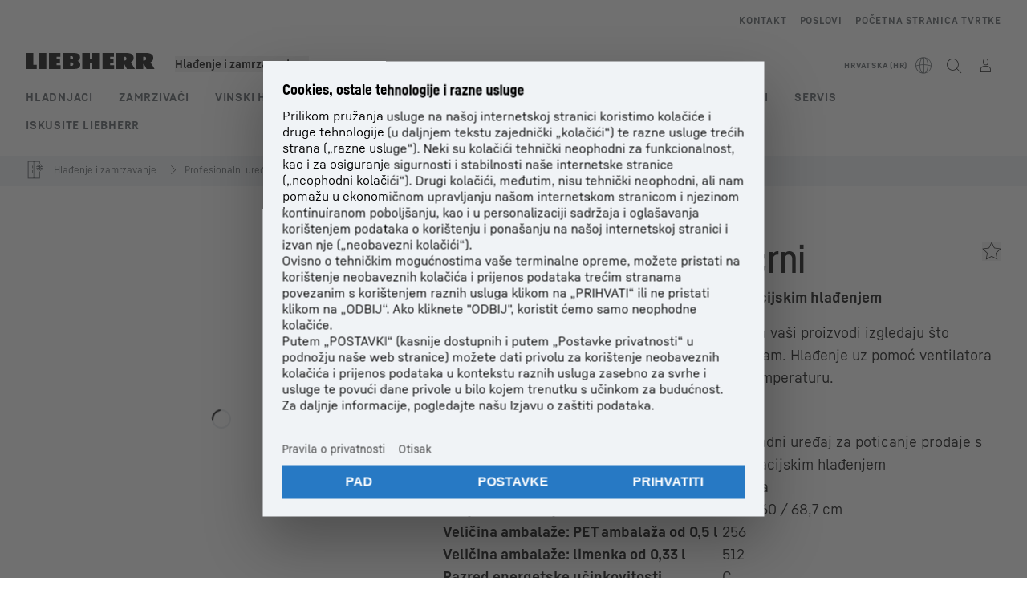

--- FILE ---
content_type: text/javascript; charset=utf-8
request_url: https://www.liebherr.com/_public/patternlib/scripts/dist/esm/patternlib-checkbox-v1.entry.js
body_size: 742
content:
import { r as registerInstance, d as createEvent, h, a as Host, g as getElement } from './index-ae2f7aa1.js';

const patternlibCheckboxV1Css = "*,:after,:before{border-color:var(--color-neutral-steel-200);border-style:solid;border-width:0;box-sizing:border-box}a{color:inherit;text-decoration:inherit}audio,canvas,embed,iframe,img,object,svg,video{display:block;vertical-align:middle}button,input,optgroup,select,textarea{font-feature-settings:inherit;color:inherit;font-family:inherit;font-size:100%;font-variation-settings:inherit;font-weight:inherit;letter-spacing:inherit;line-height:inherit;margin:0;padding:0}blockquote,dd,dl,fieldset,figure,h1,h2,h3,h4,h5,h6,hr,p,pre{margin:0}fieldset,legend{padding:0}h1,h2,h3,h4,h5,h6{font-synthesis-weight:none}.collapse{visibility:collapse}.block{display:block}.flex{display:flex}.hidden{display:none}.border-collapse{border-collapse:collapse}.border{border-width:1px}.outline{outline-style:solid}:host{all:unset;background-color:transparent;border-collapse:collapse;border-radius:0;border-spacing:0;box-sizing:border-box;color:inherit;display:block;font-family:inherit;font-size:100%;line-height:1.5;list-style:none;margin:0;min-width:0;padding:0;quotes:none;text-decoration:none;vertical-align:baseline}.label-wrapper{background:transparent;border:none;border-radius:0;color:var(--checkbox-text-default);cursor:pointer;display:flex;font-size:var(--copytext-font-size-small-noctx);font-size:var(--form-size-text);line-height:var(--copytext-line-height-small-noctx);outline:none}.label-wrapper--status-error{color:var(--color-functional-error)}.label-wrapper--status-warning{color:var(--color-functional-warning)}.label-wrapper--status-success{color:var(--color-functional-success)}.label-wrapper.errorState{fill:var(--checkbox-text-error);color:var(--checkbox-text-error)}.label-wrapper.successState{fill:var(--checkbox-text-success);color:var(--checkbox-text-success)}.label-wrapper--disabled{fill:var(--checkbox-text-disabled);color:var(--checkbox-text-disabled)}.label-wrapper .input-wrapper{align-items:center;display:inline-flex;-webkit-user-select:none;-moz-user-select:none;user-select:none;width:100%}.label-wrapper .input-wrapper.extendedTTS{padding-bottom:10px;padding-top:10px}.label-wrapper .input-wrapper .native-input{-webkit-appearance:none;-moz-appearance:none;appearance:none;background-color:var(--checkbox-surface-unchecked);border:1px solid var(--checkbox-stroke-unchecked);border-radius:0;color:var(--font-base-color);cursor:pointer;flex:none;height:28px;outline:none;width:28px}.label-wrapper .input-wrapper .native-input--has-border{border-width:2px!important}.label-wrapper .input-wrapper .native-input--success{border-color:var(--color-functional-success)!important}.label-wrapper .input-wrapper .native-input--warning{border-color:var(--color-functional-warning)!important}.label-wrapper .input-wrapper .native-input--error{border-color:var(--color-functional-error)!important}.label-wrapper .input-wrapper .native-input:active{outline:none}.label-wrapper .input-wrapper .native-input.indeterminateState,.label-wrapper .input-wrapper .native-input:checked{background-color:var(--checkbox-surface-checked);background-position:50%;background-repeat:no-repeat;border:1px solid var(--checkbox-stroke-checked);-webkit-print-color-adjust:exact;print-color-adjust:exact}.label-wrapper .input-wrapper .native-input.indeterminateState:not(.indeterminateState),.label-wrapper .input-wrapper .native-input:checked:not(.indeterminateState){background-image:var(--checkbox-icon)}.label-wrapper .input-wrapper .native-input.indeterminateState.indeterminateState,.label-wrapper .input-wrapper .native-input:checked.indeterminateState{background-image:var(--checkbox-icon-indeterminate)}.label-wrapper .input-wrapper .native-input:disabled{background-color:var(--checkbox-surface-disabled);border:1px solid var(--checkbox-stroke-disabled)}.label-wrapper .input-wrapper .native-input:disabled.indeterminateState:not(.indeterminateState),.label-wrapper .input-wrapper .native-input:disabled:checked:not(.indeterminateState){background-image:var(--checkbox-icon-disabled)}.label-wrapper .input-wrapper .native-input:disabled.indeterminateState.indeterminateState,.label-wrapper .input-wrapper .native-input:disabled:checked.indeterminateState{background-image:var(--checkbox-icon-ind-disabled)}.label-wrapper .input-wrapper .text-wrapper{-webkit-hyphens:auto;hyphens:auto;margin-left:16px;overflow-wrap:break-word;white-space:normal;width:100%;word-break:break-word}.label-wrapper .input-wrapper .text-wrapper--ellipsis{overflow:hidden;text-overflow:ellipsis;white-space:nowrap}.label-wrapper .input-wrapper .text-wrapper--with-icon{margin-left:10px}.label-wrapper .input-wrapper.custom-focus-visible{outline:2px solid var(--checkbox-stroke-focus);outline-offset:3px}::slotted([slot=additional]){color:var(--checkbox-text-additional)!important;font-family:var(--ppl-font-family-copy-text);font-size:var(--ppl-font-size-copy-extrasmall);line-height:var(--ppl-line-heigh-copy-extrasmall);margin-left:var(--spacing-2)}@media (hover:hover){.label-wrapper .input-wrapper .native-input:hover:not(:active,:checked){border:1px solid var(--checkbox-stroke-hover-unchecked);outline:none}.label-wrapper .input-wrapper .native-input:hover:not(:active).indeterminateState,.label-wrapper .input-wrapper .native-input:hover:not(:active):checked{background-color:var(--checkbox-surface-hover-checked);border:1px solid var(--checkbox-stroke-hover-checked);outline:none}}.static{position:static}.mt-\\[8px\\]{margin-top:8px}.items-center{align-items:center}.inline{display:inline}.blur{--tw-blur:blur(8px);filter:var(--tw-blur) var(--tw-brightness) var(--tw-contrast) var(--tw-grayscale) var(--tw-hue-rotate) var(--tw-invert) var(--tw-saturate) var(--tw-sepia) var(--tw-drop-shadow)}.visible{visibility:visible}.resize{resize:both}.blur,.filter{filter:var(--tw-blur) var(--tw-brightness) var(--tw-contrast) var(--tw-grayscale) var(--tw-hue-rotate) var(--tw-invert) var(--tw-saturate) var(--tw-sepia) var(--tw-drop-shadow)}.\\!filter{filter:var(--tw-blur) var(--tw-brightness) var(--tw-contrast) var(--tw-grayscale) var(--tw-hue-rotate) var(--tw-invert) var(--tw-saturate) var(--tw-sepia) var(--tw-drop-shadow)!important}.filter{filter:var(--tw-blur) var(--tw-brightness) var(--tw-contrast) var(--tw-grayscale) var(--tw-hue-rotate) var(--tw-invert) var(--tw-saturate) var(--tw-sepia) var(--tw-drop-shadow)}.inline-block{display:inline-block}.justify-center{justify-content:center}.justify-between{justify-content:space-between}.p-0{padding:var(--spacing-0)}.px-0{padding-left:var(--spacing-0);padding-right:var(--spacing-0)}.pr-4{padding-right:var(--spacing-4)}.pl-4{padding-left:var(--spacing-4)}.pl-5{padding-left:var(--spacing-5)}.text-left{text-align:left}.text-center{text-align:center}.h-full{height:100%}";
const PatternlibCheckboxV1Style0 = patternlibCheckboxV1Css;

const PatternlibCheckboxV1 = class {
    constructor(hostRef) {
        registerInstance(this, hostRef);
        this.changeEvent = createEvent(this, "lhChange", 7);
        this.inputRef = null;
        this.inputWrapperRef = null;
        this.handleFocusEvent = () => {
            if (this.inputWrapperRef && this.inputRef.matches(':focus-visible')) {
                this.inputWrapperRef.classList.add('custom-focus-visible');
            }
        };
        this.handleBlurEvent = () => {
            if (this.inputWrapperRef) {
                this.inputWrapperRef.classList.remove('custom-focus-visible');
            }
        };
        this.handleClickEvent = (event) => {
            event.stopPropagation();
            event.preventDefault(); // prevent <input> state change
            const newValue = !this.checked;
            if (!this.controlled) {
                this.checked = newValue;
            }
            this.changeEvent.emit({ checked: newValue, name: this.name });
        };
        this.handleKeydown = (event) => {
            event.stopPropagation();
            if (event.key === 'Enter' || event.code === 'Space') {
                event.preventDefault();
                const newValue = !this.checked;
                if (!this.controlled) {
                    this.checked = newValue;
                }
                this.changeEvent.emit({ checked: newValue, name: this.name });
            }
        };
        this.checked = false;
        this.disabled = false;
        this.indeterminate = false;
        this.inputAriaLabel = '';
        this.controlled = false;
        this.label = '';
        this.labelOverflow = 'word-wrap';
        this.name = '';
        this.status = '';
        this.wcag = 'AAA';
        this.hasAdditionalSlotContent = true;
        this.hasIconSlotContent = false;
        this.hasDefaultSlotContent = true;
    }
    /**
     * Method to set focus to the input element.
     */
    async setFocus() {
        this.inputRef.focus();
    }
    handleKeyPress(event) {
        event.stopPropagation();
        if (event.key === 'Enter') {
            const newValue = !this.checked;
            if (!this.controlled) {
                this.checked = newValue;
            }
            this.changeEvent.emit({ checked: newValue, name: this.name });
        }
    }
    componentDidLoad() {
        // Default slot content
        const defaultSlot = this.hostElement.shadowRoot.querySelector('slot:not([name])');
        if (defaultSlot) {
            const assignedNodes = defaultSlot.assignedNodes({ flatten: true });
            let hasContent = false;
            assignedNodes.forEach(node => {
                // nodeType 3 is a text node
                if (node.nodeType !== 3 || (node.nodeType === 3 && node.textContent.trim() !== '')) {
                    hasContent = true;
                }
            });
            this.hasDefaultSlotContent = hasContent;
        }
        // Default slot icon content
        const iconSlot = this.hostElement.shadowRoot.querySelector('slot');
        const assignedNodes = iconSlot && iconSlot.assignedNodes();
        this.hasIconSlotContent =
            assignedNodes &&
                assignedNodes.some(node => node.nodeName === 'PATTERNLIB-ICON' || node.nodeName === 'PATTERNLIB-ICON-SVG');
        // Additional slot content
        const additionalSlot = this.hostElement.shadowRoot.querySelector('slot[name="additional"]');
        if (additionalSlot) {
            const assignedNodes = additionalSlot.assignedNodes({ flatten: true });
            let hasContent = false;
            assignedNodes.forEach(node => {
                // nodeType 3 is a text node
                if (node.nodeType !== 3 || (node.nodeType === 3 && node.textContent.trim() !== '')) {
                    hasContent = true;
                }
            });
            this.hasAdditionalSlotContent = hasContent;
        }
        // Move focus-visible from child to parent
        if (this.inputRef) {
            this.inputRef.addEventListener('focus', this.handleFocusEvent);
            this.inputRef.addEventListener('blur', this.handleBlurEvent);
        }
    }
    disconnectedCallback() {
        if (this.inputRef) {
            this.inputRef.removeEventListener('focus', this.handleFocusEvent);
            this.inputRef.removeEventListener('blur', this.handleBlurEvent);
        }
    }
    render() {
        const hostStyle = { pointerEvents: this.disabled ? 'none' : undefined };
        const labelWrapperClasses = {
            'label-wrapper': true,
            [`label-wrapper--status-${this.status}`]: this.status !== '',
            'label-wrapper--disabled': this.disabled,
        };
        const inputWrapperClasses = {
            'input-wrapper': true,
            'extendedTTS': this.wcag === 'AAA',
        };
        const inputClasses = {
            'native-input': true,
            'native-input--has-border': this.status !== '',
            [`native-input--${this.status}`]: this.status !== '',
            'indeterminateState': this.indeterminate,
        };
        const textWrapperClasses = {
            'text-wrapper': true,
            'text-wrapper--ellipsis': this.labelOverflow === 'ellipsis',
            'text-wrapper--with-icon': this.hasIconSlotContent,
        };
        return (h(Host, { key: 'fbedbf8f87a8d06db96f925b4a4b8403825be7cf', style: hostStyle }, h("patternlib-form-group", { key: 'fad23ed167d73ef5f4023d1052e002ba7a256b01', status: this.status }, h("label", { key: 'c8c31efc8d0b27342485cf2fbc089d3d8d75dd67', class: labelWrapperClasses, slot: "element" }, h("div", { key: '8a20f16ff0b0fb7901a7c962c0f13e62c6a138e6', class: inputWrapperClasses, ref: (el) => (this.inputWrapperRef = el) }, h("input", { key: '25d336767c67caca4a6214e0633ca1bd37b632da', "aria-disabled": this.disabled, "aria-label": this.inputAriaLabel === '' ? this.label : this.inputAriaLabel, checked: this.checked, class: inputClasses, disabled: this.disabled, name: this.name, onClick: this.handleClickEvent, onKeyDown: this.handleKeydown, ref: (el) => (this.inputRef = el), type: "checkbox" }), (this.hasDefaultSlotContent || this.hasAdditionalSlotContent) && (h("div", { key: '654445fcc29e7a353ab7a6af5c18b819497e7c08', class: textWrapperClasses }, this.hasDefaultSlotContent && (h("slot", { key: '4dd1a8a29e686035350912a9ed517468ff948331' }, this.label && h("span", { key: 'c37dd0bc97dd45fbbb56aa3e079f7a5a82353730', style: { display: 'inline' } }, this.label))), this.hasAdditionalSlotContent && h("slot", { key: '4b283ba8b0ea7afb909304cb874373c1208cb70d', name: "additional" }))))))));
    }
    get hostElement() { return getElement(this); }
};
PatternlibCheckboxV1.style = PatternlibCheckboxV1Style0;

export { PatternlibCheckboxV1 as patternlib_checkbox_v1 };

//# sourceMappingURL=patternlib-checkbox-v1.entry.js.map